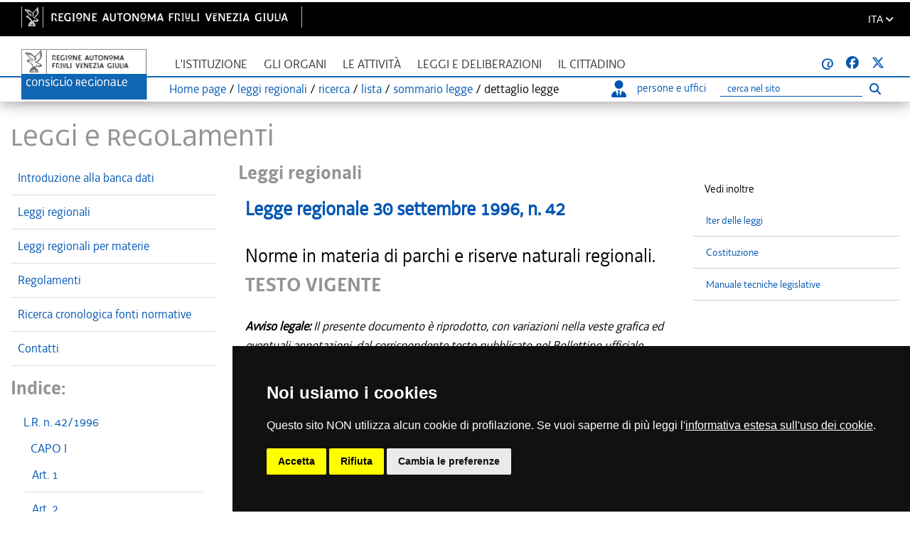

--- FILE ---
content_type: text/html; charset=utf-8
request_url: https://lexview-int.regione.fvg.it/FontiNormative/xml/xmlLex.aspx?anno=1996&legge=42&id=art13&fx=&lista=0
body_size: 25039
content:



<!DOCTYPE html>
<html lang="it">
<head id="Head1"><meta http-equiv="X-UA-Compatible" content="IE=edge" /><meta http-equiv="Cache-Control" content="no-cache" /><meta name="viewport" content="width=device-width, initial-scale=1" />

    <!-- Required meta tags -->
    <meta charset="utf-8" /><meta name="viewport" content="width=device-width, initial-scale=1, shrink-to-fit=no" />

    <!-- Bootstrap CSS -->
    <link rel="stylesheet" href="https://www.consiglio.regione.fvg.it/cms/export/system/modules/consiglio.portale.theme/css/bootstrap.min.css" /><link rel="stylesheet" href="https://www.consiglio.regione.fvg.it/cms/export/system/modules/consiglio.portale.theme/css/bootstrap.css" />

    <!-- FONT per le ICONE -->

    <!-- FONT -->
    <link rel="stylesheet" href="https://www.consiglio.regione.fvg.it/cms/export/system/modules/consiglio.portale.theme/css/font-decima.css" />
    <!-- il mio stile -->
    <link rel="stylesheet" href="https://www.consiglio.regione.fvg.it/cms/export/system/modules/consiglio.portale.theme/css/custom.css" /><link rel="stylesheet" href="https://www.consiglio.regione.fvg.it/cms/system/modules/consiglio.portale.theme/css/style-ASPX.css" /><link type="text/css" rel="stylesheet" href="https://www.consiglio.regione.fvg.it/cms/export/system/modules/consiglio.portale.theme/css/all.min.css" />
    <!-- DataTables -->
    <link rel="stylesheet" href="https://www.consiglio.regione.fvg.it/cms/export/system/modules/consiglio.portale.theme/plugins/datatables-bs4/css/dataTables.bootstrap4.min.css" /><link rel="stylesheet" href="https://www.consiglio.regione.fvg.it/cms/export/system/modules/consiglio.portale.theme/plugins/datatables-responsive/css/responsive.bootstrap4.min.css" /><link rel="apple-touch-icon" sizes="57x57" href="https://www.consiglio.regione.fvg.it/cms/export/shared/favicon/apple-icon-57x57.png" /><link rel="apple-touch-icon" sizes="60x60" href="https://www.consiglio.regione.fvg.it/cms/export/shared/favicon/apple-icon-60x60.png" /><link rel="apple-touch-icon" sizes="72x72" href="https://www.consiglio.regione.fvg.it/cms/export/shared/favicon/apple-icon-72x72.png" /><link rel="apple-touch-icon" sizes="76x76" href="https://www.consiglio.regione.fvg.it/cms/export/shared/favicon/apple-icon-76x76.png" /><link rel="apple-touch-icon" sizes="114x114" href="https://www.consiglio.regione.fvg.it/cms/export/shared/favicon/apple-icon-114x114.png" /><link rel="apple-touch-icon" sizes="120x120" href="https://www.consiglio.regione.fvg.it/cms/export/shared/favicon/apple-icon-120x120.png" /><link rel="apple-touch-icon" sizes="144x144" href="https://www.consiglio.regione.fvg.it/cms/export/shared/favicon/apple-icon-144x144.png" /><link rel="apple-touch-icon" sizes="152x152" href="https://www.consiglio.regione.fvg.it/cms/export/shared/favicon/apple-icon-152x152.png" /><link rel="apple-touch-icon" sizes="180x180" href="https://www.consiglio.regione.fvg.it/cms/export/shared/favicon/apple-icon-180x180.png" /><link rel="icon" type="image/png" sizes="192x192" href="https://www.consiglio.regione.fvg.it/cms/export/shared/favicon/android-icon-192x192.png" /><link rel="icon" type="image/png" sizes="32x32" href="https://www.consiglio.regione.fvg.it/cms/export/shared/favicon/favicon-32x32.png" /><link rel="icon" type="image/png" sizes="96x96" href="https://www.consiglio.regione.fvg.it/cms/export/shared/favicon/favicon-96x96.png" /><link rel="icon" type="image/png" sizes="16x16" href="https://www.consiglio.regione.fvg.it/cms/export/shared/favicon/favicon-16x16.png" /><link rel="manifest" href="https://www.consiglio.regione.fvg.it/cms/export/shared/favicon/manifest.json" /><title>
	Lexview - Dettaglio Legge regionale 30 settembre 1996, n. 42
</title>

    <!-- CALENDARIO datepicker -->

    <link rel="stylesheet" type="text/css" href="../css/font-awesome/fontawesome-free-6.7.2-web/css/all.min.css" /><link rel="stylesheet" href="../App_Themes/nir1.css" type="text/css" />
    <script type="text/javascript">

    </script>



    <!-- CALENDARIO datepicker fine -->

    <!-- INSERIMENTO TAG MONITORAGGIO HEAD -->
    <link href="https://www.consiglio.regione.fvg.it/cms/export/system/modules/consiglio.portale.theme/css/cookie-consent.css" rel="stylesheet" />
    <script type="text/javascript" src="https://www.consiglio.regione.fvg.it/cms/export/system/modules/consiglio.portale.theme/js/cookie-consent-nostyle.js" charset="UTF-8"></script>
    <script type="text/javascript" charset="UTF-8">
        document.addEventListener('DOMContentLoaded', function () {
            cookieconsent.run({ "notice_banner_type": "simple", "consent_type": "express", "palette": "dark", "language": "it", "page_load_consent_levels": ["strictly-necessary"], "notice_banner_reject_button_hide": false, "preferences_center_close_button_hide": false, "page_refresh_confirmation_buttons": true, "website_name": "Consiglio Regionale Friuli Venezia Giulia", "website_privacy_policy_url": "https://www.consiglio.regione.fvg.it/cms/hp/footer/privacy" });
        });
    </script>
    <script type="text/plain" cookie-consent="tracking">
   var pageViewData = new Object();
   
    </script>
    <!--prod-->
    <script type="text/plain" cookie-consent="tracking" src="https://assets.adobedtm.com/fc6aa7b15a0e/f3cb9027e504/launch-4f3e1cf681e7.min.js" async></script>
    <!-- End Cookie Consent -->
    <!-- FINE INSERIMENTO TAG MONITORAGGIO HEAD  -->
<meta name="WT.ti" content="Dettaglio LR 30 settembre 1996, n. 42" /><meta name="WT.cg_n" content="C085 Archivio Leggi Regionali  01.01" /><meta name="WT.cg_s" content="Dettaglio LR 30 settembre 1996 n 42 testo coordinato" /><style type="text/css">
	.MenusxCPH_Menu_sx_MenuRegTV_0 { text-decoration:none; }

</style></head>


<body class="standardX" >


    <nav id="navSkip" class="quick-access-nav" aria-label="salta-al-contenuto">
        <ul>
            <li><a href="#skip-content">Salta al contenuto</a></li>
        </ul>
    </nav>

    <div class="container-fluid" role="banner">
        <div class="row barra-regione" style="">
            <div class="container h-100">
                <div class="row align-items-center h-100">
                    <div class="col-6 mx-auto">
                        <a class="d-none d-lg-block navbar-brand font-weight-semibold blank regione" href="http://www.regione.fvg.it" target="_blank" title="vai al sito della Regione Autonoma Friuli Venezia Giulia [il collegamento apre una nuova finestra]">
                            <img src="https://www.consiglio.regione.fvg.it/cms/export/shared/img/logo-Barra-FVG.png" alt="Logo Regione FVG">
                        </a>
                        <div class="nav-mobile">
                            <div>
                                <a class="d-lg-none blank regione" href="http://www.regione.fvg.it" target="_blank" title="vai al sito della Regione Autonoma Friuli Venezia Giulia [il collegamento apre una nuova finestra]">
                                    <img src="https://www.consiglio.regione.fvg.it/cms/export/shared/img/Logo-Barra-FVG-small.png" alt="Logo Regione FVG">
                                </a>
                            </div>
                        </div>
                    </div>
                    <div class="col-6 text-right">

                        <div class="nav-item dropdown language">
                            <a class="nav-link dropdown-toggle" href="#" aria-expanded="false" data-focusfix="true" id="languageSelector">
                                <span>ITA</span>
                                <em class="fas fa-angle-down icon-lang" aria-hidden="true" aria-label="it"></em>
                            </a>
                            <div class="dropdown-menu custom-lang-right">
                                <div class="row">
                                    <div class="col-12">
                                        <div class="link-list-wrapper">
                                            <ul class="link-list">
                                                <li>
                                                    <a id="linguaITA" class="list-item" href="https://www.consiglio.regione.fvg.it/cms/home/index.jsp?__locale=it"><span>ITA</span></a>
                                                </li>
                                                <li class="d-none">
                                                    <a href="https://www.consiglio.regione.fvg.it/cms/multisito/en/index.jsp?__locale=en" class="list-item"><span>ENG</span></a>
                                                </li>
                                                <li>
                                                    <a href="https://www.consiglio.regione.fvg.it/cms/multisito/fur/index.jsp?__locale=fur" class="list-item"><span>FUR</span></a>
                                                </li>
                                                <li>
                                                    <a href="https://www.consiglio.regione.fvg.it/cms/multisito/sl/index.jsp?__locale=sl" class="list-item"><span>SLO</span></a>
                                                </li>
                                                <li>
                                                    <a href="https://www.consiglio.regione.fvg.it/cms/multisito/de/index.jsp?__locale=de" class="list-item"><span>DE</span></a>
                                                </li>
                                            </ul>
                                        </div>
                                    </div>
                                </div>
                            </div>
                        </div>

                    </div>

                </div>
            </div>
        </div>
    </div>

    <div id="navbar">
        <nav class="navbar navbar-expand-lg navbar-light">
            <div class="container">

                <div class="content-nav">
                    <div class="logo d-none d-lg-block">
                        <a class="navbar-brand" href="https://www.consiglio.regione.fvg.it/cms/home/">
                            <img src="https://www.consiglio.regione.fvg.it/cms/export/shared/img/logo.png" alt="Consiglio Regionale Friuli Venezia Giulia"></a>
                    </div>

                    <div class="logoSmall d-block d-lg-none">
                        <a class="navbar-brand" href="https://www.consiglio.regione.fvg.it/cms/home/">
                            <img src="https://www.consiglio.regione.fvg.it/cms/export/shared/img/logoSmall.png" alt="Consiglio Regionale Friuli Venezia Giulia"></a>
                    </div>
                    <button class="navbar-toggler collapsed" type="button" data-toggle="collapse" data-target="#navbarSupportedContent1" aria-controls="navbarSupportedContent1" aria-expanded="false" aria-label="Toggle navigation">
                        <span class="iconaMenu"></span>
                    </button>



                    <div class="navMenu">
                        <div class="collapse navbar-collapse" id="navbarSupportedContent1">
                            <ul class="navbar-nav mr-auto">
                                <li class="nav-item dropdown">
                                    <a class="nav-link dropdown-toggle" href="#" id="menuIstituzione" title="L'istituzione" data-toggle="dropdown" aria-haspopup="true" aria-expanded="false">L'istituzione
                                    </a>
                                    <div class="dropdown-menu" aria-labelledby="menuIstituzione">
                                        <ul class="list-unstyled">
                                            <li><a class="dropdown-item" href="https://www.consiglio.regione.fvg.it/cms/istituzione/consiglio-regionale/">Il Consiglio Regionale</a></li>
                                            <li><a class="dropdown-item" href="https://www.consiglio.regione.fvg.it/cms/istituzione/consiglieri">Consiglieri</a></li>
                                            <li><a class="dropdown-item" href="https://www.consiglio.regione.fvg.it/cms/istituzione/statuto.html">Statuto e norme di attuazione</a></li>
                                            <li><a class="dropdown-item" href="https://www.consiglio.regione.fvg.it/cms/istituzione/regolamento-interno/">Regolamento interno</a></li>
                                            <li><a class="dropdown-item" href="https://www.consiglio.regione.fvg.it/cms/istituzione/organizzazione-risorse/">Organizzazione e risorse</a></li>
                                            <li><a class="dropdown-item" href="https://www.consiglio.regione.fvg.it/cms/istituzione/uffici.html">Uffici</a></li>
                                            <li><a class="dropdown-item" href="https://www.consiglio.regione.fvg.it/cms/istituzione/sede/">Sede</a></li>
                                            <li><a class="dropdown-item" href="https://www.consiglio.regione.fvg.it/cms/istituzione/associazione-consiglieri/">Associazione Consiglieri</a></li>
                                        </ul>
                                    </div>
                                </li>
                                <li class="nav-item dropdown">
                                    <a class="nav-link dropdown-toggle" href="#" id="menuOrgani" data-toggle="dropdown" aria-haspopup="true" aria-expanded="false">Gli organi
                                    </a>
                                    <div class="dropdown-menu" aria-labelledby="menuOrgani">
                                        <ul class="list-unstyled">
                                            <li><a class="dropdown-item" href="https://www.consiglio.regione.fvg.it/cms/organi/presidente.html">Il Presidente del Consiglio Regionale</a></li>
                                            <li><a class="dropdown-item" href="https://www.consiglio.regione.fvg.it/cms/organi/ufficio.html">Ufficio di Presidenza</a></li>
                                            <li><a class="dropdown-item" href="https://www.consiglio.regione.fvg.it/cms/organi/gruppi.html">Gruppi consiliari</a></li>
                                            <li><a class="dropdown-item" href="https://www.consiglio.regione.fvg.it/cms/organi/conferenza.html">Conferenza dei Presidenti dei Gruppi
												Consiliari</a></li>
                                            <li><a class="dropdown-item" href="https://www.consiglio.regione.fvg.it/cms/organi/giunte.html">Giunte</a></li>
                                            <li><a class="dropdown-item" href="https://www.consiglio.regione.fvg.it/cms/organi/Commissioni.html">Commissioni</a></li>
                                            <li><a class="dropdown-item" href="https://www.consiglio.regione.fvg.it/cms/organi/comitato.html">Comitato per la legislazione, il controllo e la
												valutazione</a></li>
                                            <li><a class="dropdown-item" href="https://www.consiglio.regione.fvg.it/cms/organi/presidenti.html">Conferenza dei Presidenti delle commissioni e del
												comitato</a></li>
                                        </ul>
                                    </div>
                                </li>
                                <li class="nav-item dropdown">
                                    <a class="nav-link dropdown-toggle" href="#" id="menuAttivita" data-toggle="dropdown" aria-haspopup="true" aria-expanded="false">Le attività
                                    </a>
                                    <div class="dropdown-menu" aria-labelledby="menuAttivita">
                                        <ul class="list-unstyled">
                                            <li><a class="dropdown-item" href="https://www.consiglio.regione.fvg.it/cms/attivita/ODG-calendari.html">Convocazioni e calendari d'aula</a></li>
                                            <li><a class="dropdown-item" href="https://www.consiglio.regione.fvg.it/cms/attivita/Verbali-resoconti.html">Esiti, resoconti e verbali</a></li>
                                            <li><a class="dropdown-item" href="https://www.consiglio.regione.fvg.it/cms/attivita/petizioni.html">Petizioni</a></li>
                                            <li><a class="dropdown-item" href="https://www.consiglio.regione.fvg.it/cms/attivita/atti-di-indirizzo.html">Atti di indirizzo</a></li>
                                            <li><a class="dropdown-item" href="https://www.consiglio.regione.fvg.it/cms/attivita/Interpellanze.html">Interpellanze e interrogazioni</a></li>
                                            <li><a class="dropdown-item" href="https://www.consiglio.regione.fvg.it/cms/attivita/valutazione/">Controllo e valutazione delle politiche
												pubbliche</a></li>
                                            <li><a class="dropdown-item" href="https://www.consiglio.regione.fvg.it/cms/pagine/1/processi-normativi-ue/">Affari europei e internazionali</a></li>
                                            <li><a class="dropdown-item" href="https://www.consiglio.regione.fvg.it/cms/attivita/Proposte-referendum.html">Proposte di referendum abrogativo di legge
												statale</a></li>
                                            <li><a class="dropdown-item" href="https://www.consiglio.regione.fvg.it/cms/attivita/procedure.html">Procedure di indirizzo e controllo sull'attività
												internazionale della Regione</a></li>
                                            <li><a class="dropdown-item" href="https://www.consiglio.regione.fvg.it/cms/attivita/nomine.html">Nomine del Consiglio e della Giunta Regionale</a></li>
                                            <li><a class="dropdown-item" href="https://www.consiglio.regione.fvg.it/cms/attivita/proposte/">Proposte di modifica del Regolamento Interno</a></li>
                                        </ul>
                                    </div>
                                </li>
                                <li class="nav-item dropdown">
                                    <a class="nav-link dropdown-toggle" href="#" id="menuLeggi" data-toggle="dropdown" aria-haspopup="true" aria-expanded="false">Leggi e deliberazioni</a>
                                    <div class="dropdown-menu" aria-labelledby="menuLeggi">
                                        <ul class="list-unstyled">
                                            <li><a class="dropdown-item" href="https://www.consiglio.regione.fvg.it/cms/leggi/leggi-regionali.html">Leggi e regolamenti</a></li>
                                            <li><a class="dropdown-item" href="https://www.consiglio.regione.fvg.it/cms/leggi/iter.html">Iter leggi</a></li>
                                            <li><a class="dropdown-item" href="https://www.consiglio.regione.fvg.it/cms/leggi/deliberazioni/index.html">Deliberazioni dell'Assemblea</a></li>
                                            <li><a class="dropdown-item" href="https://www.consiglio.regione.fvg.it/cms/leggi/deliberazioni-ufficio-presidenza.html">Deliberazioni dell'Ufficio di Presidenza</a></li>
                                        </ul>
                                    </div>
                                </li>
                                <li class="nav-item dropdown menuCittadino">
                                    <a class="nav-link dropdown-toggle" href="#" id="menuCittadino" data-toggle="dropdown" aria-haspopup="true" aria-expanded="false">Il cittadino
                                    </a>
                                    <div class="dropdown-menu" aria-labelledby="menuCittadino">
                                        <div class="row">
                                            <div class="col-12 col-md-7">
                                                <div class="titolo">Il Consiglio per i cittadini</div>
                                                <div class="introCittadino">
                                                    Le autorità regionali di tutela e garanzia, 
													la biblioteca consiliare, risorse documentali e informative, focus tematici, iniziative, eventi, pubblicazioni e dossier del Consiglio regionale.
                                                </div>

                                                <div class="dropdown-item">
                                                    <a href="https://www.consiglio.regione.fvg.it/cms/pagine/contributo-promozione-territorio/" class="menuCittadinoButton">Contributo promozione e valorizzazione territorio</a>
                                                </div>

                                                <div class="dropdown-item"><a href="https://www.consiglio.regione.fvg.it/cms/pagine/contributi-patrocini/" class="menuCittadinoButton">Patrocini</a></div>

                                                <div class="dropdown-item">
                                                    <button type="button" data-toggle="collapse" data-target="#scuola" class="menuCittadinoButton" aria-controls="scuola" aria-expanded="false">SCUOLA E UNIVERSITÀ</button>
                                                </div>
                                                <div id="scuola" class="collapse" aria-hidden="true">
                                                    <ul class="list-unstyled">
                                                        <li>
                                                            <a class="dropdown-item" href="https://www.consiglio.regione.fvg.it/cms/pagine/2/la-scuola/">Il Consiglio regionale e la scuola 
                                                            </a>
                                                        </li>
                                                        <li>
                                                            <a class="dropdown-item" href="https://www.consiglio.regione.fvg.it/cms/pagine/2/la-scuola/visite.html">Visite scolastiche 
                                                            </a>
                                                        </li>
                                                        <li>
                                                            <a class="dropdown-item" href="https://www.consiglio.regione.fvg.it/cms/pagine/2/la-scuola/Studenti-in-Aula.html">Studenti in Aula 
                                                            </a>
                                                        </li>
                                                        <li>
                                                            <a class="dropdown-item" href="https://www.consiglio.regione.fvg.it/cms/pagine/2/la-scuola/tirocini.html">Tirocini curricolari universitari 
                                                            </a>
                                                        </li>
                                                    </ul>
                                                </div>

                                                <div class="dropdown-item"><a href="https://www.consiglio.regione.fvg.it/cms/pagine/comunita-linguistiche-regionali/" class="menuCittadinoButton">Comunità linguistiche regionali</a></div>


                                                <div class="dropdown-item">
                                                    <button type="button" data-toggle="collapse" data-target="#arte" class="menuCittadinoButton" aria-controls="arte" aria-expanded="false">Arte, cultura</button>
                                                </div>
                                                <div id="arte" class="collapse" aria-hidden="true">
                                                    <ul class="list-unstyled">
                                                        <li><a class="dropdown-item" href="https://www.consiglio.regione.fvg.it/cms/pagine/2/arte-e-cultura/">L'arte e la cultura</a></li>

                                                        <li><a class="dropdown-item blank" href="http://www.ipac.regione.fvg.it/aspx/ViewProspIntermedia.aspx?tsk=MCF&amp;idScheda=158&amp;idAmb=120&amp;idsttem=5&amp;tp=vMap&amp;idMenu=858" title=" [il collegamento apre una nuova finestra]">Archivio fotografico
                                                        </a></li>
                                                    </ul>
                                                </div>
                                                <div class="dropdown-item">
                                                    <button type="button" data-toggle="collapse" data-target="#Cittadinanza" class="menuCittadinoButton" aria-controls="Cittadinanza" aria-expanded="false">Cittadinanza attiva</button>
                                                </div>
                                                <div id="Cittadinanza" class="collapse" aria-hidden="true">
                                                    <ul class="list-unstyled">
                                                        <li><a class="dropdown-item" href="https://www.consiglio.regione.fvg.it/cms/pagine/3/petizione/">Petizione</a></li>
                                                        <li><a class="dropdown-item" href="https://www.consiglio.regione.fvg.it/cms/pagine/3/referendum/">Referendum</a></li>
                                                        <li><a class="dropdown-item" href="https://www.consiglio.regione.fvg.it/cms/pagine/3/iniziativa-legge-popolare/">Iniziativa di legge popolare</a></li>
                                                    </ul>
                                                </div>
                                                <div class="dropdown-item">
                                                    <button type="button" data-toggle="collapse" data-target="#Risorse" class="menuCittadinoButton" aria-controls="Risorse" aria-expanded="false">Risorse</button>
                                                </div>
                                                <div id="Risorse" class="collapse" aria-hidden="true">
                                                    <ul class="list-unstyled">
                                                        <li><a class="dropdown-item" href="https://www.consiglio.regione.fvg.it/cms/pagine/4/pubblicazioni/">Pubblicazioni</a></li>
                                                        <li><a id="LinkButton21" class="dropdown-item" href="https://www.consiglio.regione.fvg.it/cms/hp/Ricerca-avanzata/Dossier">Dossier del Servizio giuridico-legislativo</a></li>
                                                        <li><a class="dropdown-item" href="https://www.consiglio.regione.fvg.it/cms/pagine/4/Rapporto-sulla-legislazione-regionale-e-sulle-altre-attivita-consiliari.html">Rapporto sulla legislazione regionale e sulle altre attività consiliari</a></li>
                                                        <li><a class="dropdown-item" href="https://www.consiglio.regione.fvg.it/cms/pagine/4/Pianificazione-strategica-2018-2020/">Pianificazione strategica</a></li>
                                                        <li><a class="dropdown-item" href="https://www.consiglio.regione.fvg.it/cms/pagine/2/sala-tessitori/">Sala multimediale Tessitori</a></li>
                                                        <li><a class="dropdown-item" href="https://www.consiglio.regione.fvg.it/cms/pagine/2/costituzione-statuto/">Costituzione e Statuto</a></li>
                                                        <li><a class="dropdown-item" href="https://www.consiglio.regione.fvg.it/cms/pagine/4/Rendicontosociale.html">Rendiconto sociale</a></li>
                                                    </ul>
                                                </div>
                                            </div>


                                            <div class="col-12 col-md-5">
                                                <ul class="bannerList">
                                                    <li>
                                                        <a href="http://www.corecomfvg.it/" class="blank" title=" [il collegamento apre una nuova finestra]">
                                                            <div class="banner corecom">
                                                                &nbsp;
                                                            </div>
                                                            <div class="testobanner">Comitato regionale per le comunicazioni</div>
                                                        </a>
                                                    </li>
                                                    <li>
                                                        <a href="https://crpo.regione.fvg.it/" class="blank" title=" [il collegamento apre una nuova finestra]">
                                                            <div class="banner donna">
                                                                &nbsp;
                                                            </div>
                                                            <div class="testobanner">Commissione regionale per le pari opportunità</div>
                                                        </a>
                                                    </li>
                                                    <li>
                                                        <a href="https://garante-diritti.regione.fvg.it/" class="blank" title=" [il collegamento apre una nuova finestra]">
                                                            <div class="banner garante">
                                                                &nbsp;
                                                            </div>
                                                            <div class="testobanner">Garante regionale dei diritti della persona</div>
                                                        </a>
                                                    </li>
                                                    <li>
                                                        <a href="https://osservatorioantimafia.regione.fvg.it">
                                                            <div class="banner osservatorio">
                                                                &nbsp;
                                                            </div>
                                                            <div class="testobanner">Osservatorio regionale antimafia</div>
                                                        </a>
                                                    </li>
                                                    <li>
                                                        <a href="https://www.consiglio.regione.fvg.it/cms/pagine/Difensore/">
                                                            <div class="banner difensore">
                                                                &nbsp;
                                                            </div>
                                                            <div class="testobanner">Difensore civico regionale</div>
                                                        </a>
                                                    </li>
                                                    <li>
                                                        <a href="https://www.consiglio.regione.fvg.it/cms/pagine/paladin/" class="blank" title=" [il collegamento apre una nuova finestra]">
                                                            <div class="banner biblioteca">
                                                                &nbsp;
                                                            </div>
                                                            <div class="testobanner">Biblioteca Livio Paladin</div>
                                                        </a>
                                                    </li>
                                                </ul>
                                            </div>
                                        </div>
                                    </div>
                                </li>

                            </ul>
                            <div class="uffici sr-only">
                                <ul>
                                    <li>
                                        <a href="https://www.consiglio.regione.fvg.it/pagineinterne//Portale/HomePersoneUffici.aspx" title="Cerca persone o uffici">
                                            <em class="fas fa-user-tie iconaPersona"></em>persone e uffici </a>
                                    </li>
                                    <li class="cerca">
                                        <form role="search" id="navSearchFormTop" action="https://www.consiglio.regione.fvg.it/cms/home/ricerca/" method="post" aria-labelledby="Ricerca">
                                            <div class="input-group cercahp">
                                                <label id="searchLabel" for="searchTop" class="sr-only">Cerca nel sito</label>
                                                <input type="text" class="form-control" autocomplete="off" placeholder="Ricerca" id="searchTop" name="q">
                                                <span class="input-group-btn">
                                                    <button class="btn btn-default" type="submit" aria-label="Esegui ricerca">
                                                        <em class="fas fa-search "></em>
                                                        <span class="sr-only">Esegui ricerca</span>
                                                    </button>
                                                </span>
                                            </div>
                                        </form>
                                        <script>
                                            document.getElementById('navSearchFormTop')?.addEventListener('submit', function () {
                                                const s = document.getElementById('searchStatusTop');
                                                if (s) s.textContent = 'Ricerca inviata. Attendere il risultato.';
                                            });
                                        </script>

                                        <!-- Live region per la conferma -->
                                        <div id="searchStatusTop" role="status" aria-live="polite" class="sr-only"></div>
                                    </li>
                                </ul>
                            </div>
                            <div class="icone">
                                <ul>
                                    <li class="seguici">seguici su:</li>
                                    <li><a href="https://www.consiglio.regione.fvg.it/pagineinterne/Portale/Avvisami/iscrizione.aspx"><strong>@</strong></a></li>
                                    <li><a href="https://www.facebook.com/consiglio.friuliveneziagiulia" class="blank" title="facebook [il collegamento apre una nuova finestra]"><em class="fab fa-facebook">
                                        <!-- // -->
                                    </em></a></li>
                                    <li><a href="https://twitter.com/CRFVG" class="blank" title="X [il collegamento apre una nuova finestra]"><em class="fab fa-twitter">
                                        <!-- // -->
                                    </em></a></li>
                                </ul>
                            </div>
                        </div>



                        <div class="content-briciole">
                            <div class="briciole">
                                    <span id="SiteMapPath3"><a href="#SiteMapPath3_SkipLink"><img alt="Skip Navigation Links" src="/FontiNormative/WebResource.axd?d=XIy3wDL_Ob-7lb9BKyelgDvYH_REzZ2Tp_aamycLJsN-GCgb4XVbA22Gcj4w9NftBgfvOkTUy5kGlVzVEKgSStEzkdFPI8hv2FwdTCwWuc81&amp;t=637901923934289498" width="0" height="0" style="border-width:0px;" /></a><span><a title="Torna alla home page" href="https://www.consiglio.regione.fvg.it/">Home page</a></span><span> / </span><span><a href="/FontiNormative/xml/index.aspx">leggi regionali</a></span><span> / </span><span><a title="ricerca" href="/FontiNormative/xml/ricerca.aspx">ricerca</a></span><span> / </span><span><a title="lista" href="/FontiNormative/xml/lista.aspx">lista</a></span><span> / </span><span><a title="sommario legge" href="/FontiNormative/xml/IndiceLex.aspx?anno=1996&amp;legge=42&amp;lista=0">sommario legge</a></span><span> / </span><span style="font-weight:normal;">dettaglio legge</span><a id="SiteMapPath3_SkipLink"></a></span>
                            </div>

                            <!-- DESKTOP RICERCA -->
                            <div class="ufficiDesk d-lg-block d-none">
                                <ul>
                                    <li><a href="https://www.consiglio.regione.fvg.it/cms/redir.jsp?idx=38">
                                        <em class="fas fa-user-tie iconaPersona"></em>persone e uffici </a>

                                    </li>
                                    <li>
                                        <div class="d-flex justify-content-center h-100">
                                            <form role="search" id="navSearchFormMobiTop" action="https://www.consiglio.regione.fvg.it/cms/home/ricerca/" method="post" aria-label="Ricerca">
                                                <div class="searchbar">
                                                    <label id="searchLabelMobiTop" for="searchTopMob" class="sr-only">Ricerca</label>
                                                    <input class="search_input" type="text" id="searchTopMob" autocomplete="off" placeholder="cerca nel sito" aria-label="Ricerca">
                                                    <button class="btn btn-lnk search_icon" type="submit" aria-label="Esegui ricerca">
                                                        <em class="fas fa-search" aria-hidden="true"></em>
                                                        <span class="sr-only">Esegui ricerca</span>
                                                    </button>
                                                </div>
                                            </form>
                                            <script>
                                                document.getElementById('navSearchFormMobiTop')?.addEventListener('submit', function (e) {
                                                    // l'utente sta inviando la form — mostriamo messaggio nella live region
                                                    var s = document.getElementById('searchStatusMobiTop');
                                                    if (s) {
                                                        s.textContent = 'Ricerca inviata. Attendere il risultato.';
                                                        // opzionale: rimuovi il testo dopo qualche secondo per evitare che screen reader lo rileggano di continuo
                                                        setTimeout(function () { s.textContent = ''; }, 5000);
                                                    }
                                                });
                                            </script>


                                            <!-- Live region per la conferma -->
                                            <div id="searchStatusMobiTop" role="status" aria-live="polite" class="sr-only"></div>
                                        </div>

                                    </li>
                                </ul>
                            </div>
                        </div>
                    </div>

                </div>
            </div>
        </nav>
    </div>
    <!-- Inizio pagina-->
    <main role="main">
        <form method="post" action="./xmlLex.aspx?anno=1996&amp;legge=42&amp;id=art13&amp;fx=&amp;lista=0" onsubmit="javascript:return WebForm_OnSubmit();" id="myform" class="form-horizontal">
<div class="aspNetHidden">
<input type="hidden" name="__EVENTTARGET" id="__EVENTTARGET" value="" />
<input type="hidden" name="__EVENTARGUMENT" id="__EVENTARGUMENT" value="" />
<input type="hidden" name="__LASTFOCUS" id="__LASTFOCUS" value="" />
<input type="hidden" name="__VIEWSTATE" id="__VIEWSTATE" value="/[base64]/[base64]/[base64]/[base64]/[base64]/[base64]/[base64]/[base64]/[base64]/[base64]/[base64]/[base64]/[base64]/[base64]/[base64]/[base64]/[base64]/[base64]/[base64]/[base64]/[base64]/[base64]/[base64]/[base64]/[base64]/[base64]/YW5ubz0xOTk2JmxlZ2dlPTQyJmlkPWFydDUyJmZ4PSZsaXN0YT0wZBQrAAIWCh8EBQdDQVBPIElWHwUFIC8qW3Bvc2l0aW9uKCk9MV0vKltwb3NpdGlvbigpPTVdHwZnHwcFHElTVElUVVpJT05FIERFR0xJIEVOVEkgUEFSQ08fCQU4fi94bWwveG1sTGV4LmFzcHg/[base64]/[base64]/[base64]/[base64]/[base64]/[base64]/[base64]/[base64]/[base64]/[base64]/[base64]/[base64]/[base64]/[base64]/[base64]/[base64]/[base64]/[base64]/////w9kBR1jdGwwMCRQYWdlQm9keSRsdk11bHRpdmlnZW56YQ8UKwAOZGRkZGRkZBQrAAJkZAICZGRkZgL/////D2TybrPf/HtR5UO+xFAcUe9xupEkUwAzun+80yDxHt3vfg==" />
</div>

<script type="text/javascript">
//<![CDATA[
var theForm = document.forms['myform'];
if (!theForm) {
    theForm = document.myform;
}
function __doPostBack(eventTarget, eventArgument) {
    if (!theForm.onsubmit || (theForm.onsubmit() != false)) {
        theForm.__EVENTTARGET.value = eventTarget;
        theForm.__EVENTARGUMENT.value = eventArgument;
        theForm.submit();
    }
}
//]]>
</script>


<script src="/FontiNormative/WebResource.axd?d=IJ2QGYimJOwSW-GoWVzB-Ebf9HtG8K80oBKVHACIX_xvZmKXm6NI63PHWfRWnTMfYqUX_zTM2w2vuGoh6TN4Dc9PdVMxmy7M6AuZX4YXFPw1&amp;t=637901923934289498" type="text/javascript"></script>


<script src="/FontiNormative/JavaScript/AdapterUtils.js" type="text/javascript"></script>
<script src="/FontiNormative/JavaScript/TreeViewAdapter.js" type="text/javascript"></script>
<script src="/FontiNormative/ScriptResource.axd?d=IzCTUawMXWg_hKHQdjRFHAtiS33X0vadUZfhkLMccLQ0-D4c5sfj7KcCvtF1bm7jNs9o17he_h-jFluKTaSmib_sKxsvp32KmywM2n-iSAUeUqGv5JHwz65A0E3lSfA_lOmclOmOEd9eOkq1_CJAeFV01e3gGceVVwLuWbROZQHc_G9_wt1n_p0VntZ4MgIo0&amp;t=ffffffffe6d5a9ac" type="text/javascript"></script>
<script type="text/javascript">
//<![CDATA[
if (typeof(Sys) === 'undefined') throw new Error('ASP.NET Ajax client-side framework failed to load.');
//]]>
</script>

<script src="/FontiNormative/ScriptResource.axd?d=HR1FpOokJ4zj8J3yMDouu-eGC3GV9EX7kQDu0rVkpdGsHkwrHtBQPiZe-Sl9hJUckSCAnqmjkQZEQ98sgwckVgB1F1SbagHUZiwsvRkDXA8Bk4pYFUIHNHVknjSCQQbyl8-nSkOlglVUVKRRLf5ts5CgRKJW5f4LDcmS87NhvsiyY_xlMvU-dOb6bHdcc9dP0&amp;t=ffffffffe6d5a9ac" type="text/javascript"></script>
<script type="text/javascript">
//<![CDATA[
function WebForm_OnSubmit() {
document.getElementById('ctl35').value = GetViewState__AspNetTreeView('MenusxCPH_Menu_sx_MenuRegTV_UL');
return true;
}
//]]>
</script>

<div class="aspNetHidden">

	<input type="hidden" name="__VIEWSTATEGENERATOR" id="__VIEWSTATEGENERATOR" value="E0D3D00A" />
	<input type="hidden" name="__SCROLLPOSITIONX" id="__SCROLLPOSITIONX" value="0" />
	<input type="hidden" name="__SCROLLPOSITIONY" id="__SCROLLPOSITIONY" value="0" />
	<input type="hidden" name="__EVENTVALIDATION" id="__EVENTVALIDATION" value="/[base64]/7haZECIO1m1VMh69SqTpMdCYf41nmAHDoMSkHOOJoBeS0Rf4V1gc3jKx9BQmYFTnvhVQFbhwdt1oydz5it0=" />
</div>
            <script type="text/javascript">
//<![CDATA[
Sys.WebForms.PageRequestManager._initialize('ctl00$scriptmanager1', 'myform', [], [], [], 90, 'ctl00');
//]]>
</script>

            <button type="submit" class="d-none" aria-hidden="true" tabindex="-1">Invia</button>
            <div class="container">
                <div class="row">
                    <div class="col-sm">
                        <a id="skip-content"></a>
                        <h1>LEGGI E REGOLAMENTI</h1>
                    </div>
                </div>
                <div class="row">

                    <div class="col-md-3 menusx">

                        
    
<div class="list-group">

    <a href="#menuSx" id="menuSxLink" aria-expanded="false" data-toggle="collapse" class="visible-xs visible-sm hidden-print collapsed" aria-controls="menuSx">naviga nell'argomento<span class="fa fa-caret-down"></span></a>
    

<div id="menuSx" class="collapse">

    <ul>
        <li>
            <a id="MenusxCPH_Menu_sx_link_pre" title="Introduzione alla banca dati" href="Presentazione.aspx">Introduzione alla banca dati</a>
        </li>
        <li>
            <a id="MenusxCPH_Menu_sx_link_leggi" title="Leggi regionali" class="active" href="Index.aspx">Leggi regionali</a>
        </li>
        <li id="MenusxCPH_Menu_sx_Li2">
            <a id="MenusxCPH_Menu_sx_link_materie" title="Ricerca per materie" href="Materia.aspx">Leggi regionali per materie</a>
        </li>
        <li>
            <a id="MenusxCPH_Menu_sx_link_regolamenti" title="Regolamenti" href="../FontiNormative.aspx?TPF=Reg">Regolamenti</a>
        </li>
        <li>
            <a id="MenusxCPH_Menu_sx_link_cronologia" title="Indice cronologico" href="IndiceCrono.aspx">Ricerca cronologica fonti normative</a>
        </li>
        <li>
            <a id="MenusxCPH_Menu_sx_link_contatti" title="Contatti" href="https://www.consiglio.regione.fvg.it/pagineinterne/Portale/Istituzioni/UfficioDettaglio.aspx?nodoId=519002">Contatti</a>
        </li>
    </ul>
</div>

</div>


<div id="intmenu1">
    <div class="titolo_new">
        <h3>Indice:</h3>
    </div>
    
<div class="IndexLexTreeView" id="MenusxCPH_Menu_sx_MenuRegTV">
	<div class="AspNet-TreeView">
			<ul id="MenusxCPH_Menu_sx_MenuRegTV_UL">
				<li class="AspNet-TreeView-Root">
					<span class="AspNet-TreeView-Collapse" onclick="ExpandCollapse__AspNetTreeView(this)">&nbsp;</span>
					<a href="xmlLex.aspx?anno=1996&amp;legge=42&amp;fx=&amp;lista=0" title=" Visualizza documento intero">
						 L.R. n. 42/1996</a>
					<ul>
						<li class="AspNet-TreeView-Parent">
							<span class="AspNet-TreeView-Expand" onclick="ExpandCollapse__AspNetTreeView(this)">&nbsp;</span>
							<a href="xmlLex.aspx?anno=1996&amp;legge=42&amp;id=cap1&amp;fx=&amp;lista=0" title="DISPOSIZIONI GENERALI">
								CAPO I</a>
							<ul class="AspNet-TreeView-Hide">
								<li class="AspNet-TreeView-Leaf">
									<a href="xmlLex.aspx?anno=1996&amp;legge=42&amp;id=art1&amp;fx=&amp;lista=0" title="(Finalit&#224;)">
										Art. 1</a>
								</li>
								<li class="AspNet-TreeView-Leaf">
									<a href="xmlLex.aspx?anno=1996&amp;legge=42&amp;id=art2&amp;fx=&amp;lista=0" title="(Definizioni)">
										Art. 2</a>
								</li>
								<li class="AspNet-TreeView-Leaf">
									<a href="xmlLex.aspx?anno=1996&amp;legge=42&amp;id=art3&amp;fx=&amp;lista=0" title="(Parchi e riserve naturali regionali)">
										Art. 3</a>
								</li>
								<li class="AspNet-TreeView-Leaf">
									<a href="xmlLex.aspx?anno=1996&amp;legge=42&amp;id=art4&amp;fx=&amp;lista=0" title="(Biotopi naturali)">
										Art. 4</a>
								</li>
								<li class="AspNet-TreeView-Leaf">
									<a href="xmlLex.aspx?anno=1996&amp;legge=42&amp;id=art5&amp;fx=&amp;lista=0" title="(Aree di rilevante interesse ambientale)">
										Art. 5</a>
								</li>
								<li class="AspNet-TreeView-Leaf">
									<a href="xmlLex.aspx?anno=1996&amp;legge=42&amp;id=art6&amp;fx=&amp;lista=0" title="(Parchi comunali e intercomunali)">
										Art. 6</a>
								</li>
								<li class="AspNet-TreeView-Leaf">
									<a href="xmlLex.aspx?anno=1996&amp;legge=42&amp;id=art7&amp;fx=&amp;lista=0" title="(Competenze regionali)">
										Art. 7</a>
								</li>
								<li class="AspNet-TreeView-Leaf">
									<a href="xmlLex.aspx?anno=1996&amp;legge=42&amp;id=art8&amp;fx=&amp;lista=0" title="(Comitato tecnico-scientifico per le aree protette)">
										Art. 8</a>
								</li>
							</ul>
						</li>
						<li class="AspNet-TreeView-Parent">
							<span class="AspNet-TreeView-Expand" onclick="ExpandCollapse__AspNetTreeView(this)">&nbsp;</span>
							<a href="xmlLex.aspx?anno=1996&amp;legge=42&amp;id=cap2&amp;fx=&amp;lista=0" title="DISPOSIZIONI IN MATERIA DI PARCHI E RISERVE">
								CAPO II</a>
							<ul class="AspNet-TreeView-Hide">
								<li class="AspNet-TreeView-Parent">
									<span class="AspNet-TreeView-Expand" onclick="ExpandCollapse__AspNetTreeView(this)">&nbsp;</span>
									<a href="xmlLex.aspx?anno=1996&amp;legge=42&amp;id=cap2-sez1&amp;fx=&amp;lista=0" title="Istituzione">
										SEZIONE I</a>
									<ul class="AspNet-TreeView-Hide">
										<li class="AspNet-TreeView-Leaf">
											<a href="xmlLex.aspx?anno=1996&amp;legge=42&amp;id=art9&amp;fx=&amp;lista=0" title="(Legge istitutiva)">
												Art. 9</a>
										</li>
									</ul>
								</li>
								<li class="AspNet-TreeView-Parent">
									<span class="AspNet-TreeView-Expand" onclick="ExpandCollapse__AspNetTreeView(this)">&nbsp;</span>
									<a href="xmlLex.aspx?anno=1996&amp;legge=42&amp;id=cap2-sez2&amp;fx=&amp;lista=0" title="Strumenti di attuazione">
										SEZIONE II</a>
									<ul class="AspNet-TreeView-Hide">
										<li class="AspNet-TreeView-Leaf">
											<a href="xmlLex.aspx?anno=1996&amp;legge=42&amp;id=art10&amp;fx=&amp;lista=0" title="(Accordo di programma)">
												Art. 10</a>
										</li>
										<li class="AspNet-TreeView-Leaf">
											<a href="xmlLex.aspx?anno=1996&amp;legge=42&amp;id=art11&amp;fx=&amp;lista=0" title="(Piano di conservazione e sviluppo)">
												Art. 11</a>
										</li>
										<li class="AspNet-TreeView-Leaf">
											<a href="xmlLex.aspx?anno=1996&amp;legge=42&amp;id=art12&amp;fx=&amp;lista=0" title="(Contenuti del PCS)">
												Art. 12</a>
										</li>
										<li class="AspNet-TreeView-Leaf">
											<a href="/FontiNormative/xml/xmlLex.aspx?anno=1996&amp;legge=42&amp;id=art13&amp;fx=&amp;lista=0#art13" title="(Elementi del PCS)">
												Art. 13</a>
										</li>
										<li class="AspNet-TreeView-Leaf">
											<a href="xmlLex.aspx?anno=1996&amp;legge=42&amp;id=art14&amp;fx=&amp;lista=0" title="(Effetti del PCS)">
												Art. 14</a>
										</li>
										<li class="AspNet-TreeView-Leaf">
											<a href="xmlLex.aspx?anno=1996&amp;legge=42&amp;id=art15&amp;fx=&amp;lista=0" title="(Criteri di redazione dei PCS)">
												Art. 15</a>
										</li>
										<li class="AspNet-TreeView-Leaf">
											<a href="xmlLex.aspx?anno=1996&amp;legge=42&amp;id=art16&amp;fx=&amp;lista=0" title="(Attivit&#224; agricole e silvo-pastorali)">
												Art. 16</a>
										</li>
										<li class="AspNet-TreeView-Leaf">
											<a href="xmlLex.aspx?anno=1996&amp;legge=42&amp;id=art17&amp;fx=&amp;lista=0" title="(Procedure di formazione del PCS)">
												Art. 17</a>
										</li>
										<li class="AspNet-TreeView-Leaf">
											<a href="xmlLex.aspx?anno=1996&amp;legge=42&amp;id=art18&amp;fx=&amp;lista=0" title="(Regolamento)">
												Art. 18</a>
										</li>
									</ul>
								</li>
								<li class="AspNet-TreeView-Parent">
									<span class="AspNet-TreeView-Expand" onclick="ExpandCollapse__AspNetTreeView(this)">&nbsp;</span>
									<a href="xmlLex.aspx?anno=1996&amp;legge=42&amp;id=cap2-sez3&amp;fx=&amp;lista=0" title="Gestione del parco">
										SEZIONE III</a>
									<ul class="AspNet-TreeView-Hide">
										<li class="AspNet-TreeView-Leaf">
											<a href="xmlLex.aspx?anno=1996&amp;legge=42&amp;id=art19&amp;fx=&amp;lista=0" title="(Ente gestore del parco)">
												Art. 19</a>
										</li>
										<li class="AspNet-TreeView-Leaf">
											<a href="xmlLex.aspx?anno=1996&amp;legge=42&amp;id=art20&amp;fx=&amp;lista=0" title="(Organi)">
												Art. 20</a>
										</li>
										<li class="AspNet-TreeView-Leaf">
											<a href="xmlLex.aspx?anno=1996&amp;legge=42&amp;id=art21&amp;fx=&amp;lista=0" title="(Presidente)">
												Art. 21</a>
										</li>
										<li class="AspNet-TreeView-Leaf">
											<a href="xmlLex.aspx?anno=1996&amp;legge=42&amp;id=art22&amp;fx=&amp;lista=0" title="(Consiglio direttivo)">
												Art. 22</a>
										</li>
										<li class="AspNet-TreeView-Leaf">
											<a href="xmlLex.aspx?anno=1996&amp;legge=42&amp;id=art22bis&amp;fx=&amp;lista=0" title="(Giunta esecutiva)">
												Art. 22 bis</a>
										</li>
										<li class="AspNet-TreeView-Leaf">
											<a href="xmlLex.aspx?anno=1996&amp;legge=42&amp;id=art23&amp;fx=&amp;lista=0" title="(Revisione economico-finanziaria degli Enti parco)">
												Art. 23</a>
										</li>
										<li class="AspNet-TreeView-Leaf">
											<a href="xmlLex.aspx?anno=1996&amp;legge=42&amp;id=art24&amp;fx=&amp;lista=0" title="(Consulta)">
												Art. 24</a>
										</li>
										<li class="AspNet-TreeView-Leaf">
											<a href="xmlLex.aspx?anno=1996&amp;legge=42&amp;id=art25&amp;fx=&amp;lista=0" title="(Amministrazione del patrimonio e contabilit&#224;)">
												Art. 25</a>
										</li>
										<li class="AspNet-TreeView-Leaf">
											<a href="xmlLex.aspx?anno=1996&amp;legge=42&amp;id=art26&amp;fx=&amp;lista=0" title="(Entrate)">
												Art. 26</a>
										</li>
										<li class="AspNet-TreeView-Leaf">
											<a href="xmlLex.aspx?anno=1996&amp;legge=42&amp;id=art27&amp;fx=&amp;lista=0" title="(Controllo sugli atti)">
												Art. 27</a>
										</li>
										<li class="AspNet-TreeView-Leaf">
											<a href="xmlLex.aspx?anno=1996&amp;legge=42&amp;id=art28&amp;fx=&amp;lista=0" title="(Controllo sostitutivo)">
												Art. 28</a>
										</li>
										<li class="AspNet-TreeView-Leaf">
											<a href="xmlLex.aspx?anno=1996&amp;legge=42&amp;id=art29&amp;fx=&amp;lista=0" title="(Direttore)">
												Art. 29</a>
										</li>
										<li class="AspNet-TreeView-Leaf">
											<a href="xmlLex.aspx?anno=1996&amp;legge=42&amp;id=art30&amp;fx=&amp;lista=0" title="(Personale)">
												Art. 30</a>
										</li>
									</ul>
								</li>
								<li class="AspNet-TreeView-Parent">
									<span class="AspNet-TreeView-Expand" onclick="ExpandCollapse__AspNetTreeView(this)">&nbsp;</span>
									<a href="xmlLex.aspx?anno=1996&amp;legge=42&amp;id=cap2-sez4&amp;fx=&amp;lista=0" title="Gestione delle riserve">
										SEZIONE IV</a>
									<ul class="AspNet-TreeView-Hide">
										<li class="AspNet-TreeView-Leaf">
											<a href="xmlLex.aspx?anno=1996&amp;legge=42&amp;id=art31&amp;fx=&amp;lista=0" title="(Gestione)">
												Art. 31</a>
										</li>
										<li class="AspNet-TreeView-Leaf">
											<a href="xmlLex.aspx?anno=1996&amp;legge=42&amp;id=art32&amp;fx=&amp;lista=0" title="(Consulta)">
												Art. 32</a>
										</li>
									</ul>
								</li>
								<li class="AspNet-TreeView-Parent">
									<span class="AspNet-TreeView-Expand" onclick="ExpandCollapse__AspNetTreeView(this)">&nbsp;</span>
									<a href="xmlLex.aspx?anno=1996&amp;legge=42&amp;id=cap2-sez5&amp;fx=&amp;lista=0" title="Disposizioni comuni per la gestione, la promozione e lo sviluppo sostenibile di parchi e riserve">
										SEZIONE V</a>
									<ul class="AspNet-TreeView-Hide">
										<li class="AspNet-TreeView-Leaf">
											<a href="xmlLex.aspx?anno=1996&amp;legge=42&amp;id=art33&amp;fx=&amp;lista=0" title="(Indennizzi e incentivi)">
												Art. 33</a>
										</li>
										<li class="AspNet-TreeView-Leaf">
											<a href="xmlLex.aspx?anno=1996&amp;legge=42&amp;id=art33bis&amp;fx=&amp;lista=0" title="(Promozione dell&#39;emblema o marchio di qualit&#224;)">
												Art. 33 bis</a>
										</li>
										<li class="AspNet-TreeView-Leaf">
											<a href="xmlLex.aspx?anno=1996&amp;legge=42&amp;id=art34&amp;fx=&amp;lista=0" title="(Agevolazioni)">
												Art. 34</a>
										</li>
										<li class="AspNet-TreeView-Leaf">
											<a href="xmlLex.aspx?anno=1996&amp;legge=42&amp;id=art35&amp;fx=&amp;lista=0" title="(Formazione ed aggiornamento professionale)">
												Art. 35</a>
										</li>
										<li class="AspNet-TreeView-Leaf">
											<a href="xmlLex.aspx?anno=1996&amp;legge=42&amp;id=art36&amp;fx=&amp;lista=0" title="(Disciplina della gestione della fauna)">
												Art. 36</a>
										</li>
										<li class="AspNet-TreeView-Leaf">
											<a href="xmlLex.aspx?anno=1996&amp;legge=42&amp;id=art37&amp;fx=&amp;lista=0" title="(Disciplina delle aree contigue)">
												Art. 37</a>
										</li>
										<li class="AspNet-TreeView-Leaf">
											<a href="xmlLex.aspx?anno=1996&amp;legge=42&amp;id=art38&amp;fx=&amp;lista=0" title="(Vigilanza)">
												Art. 38</a>
										</li>
										<li class="AspNet-TreeView-Leaf">
											<a href="xmlLex.aspx?anno=1996&amp;legge=42&amp;id=art39&amp;fx=&amp;lista=0" title="(Sanzioni)">
												Art. 39</a>
										</li>
										<li class="AspNet-TreeView-Leaf">
											<a href="xmlLex.aspx?anno=1996&amp;legge=42&amp;id=art40&amp;fx=&amp;lista=0" title="(Determinazione ed irrogazione delle sanzioni)">
												Art. 40</a>
										</li>
									</ul>
								</li>
							</ul>
						</li>
						<li class="AspNet-TreeView-Parent">
							<span class="AspNet-TreeView-Expand" onclick="ExpandCollapse__AspNetTreeView(this)">&nbsp;</span>
							<a href="xmlLex.aspx?anno=1996&amp;legge=42&amp;id=cap2bis&amp;fx=&amp;lista=0" title="INCENTIVI A FAVORE DELLE AREE NATURALI">
								CAPO II BIS</a>
							<ul class="AspNet-TreeView-Hide">
								<li class="AspNet-TreeView-Leaf">
									<a href="xmlLex.aspx?anno=1996&amp;legge=42&amp;id=art40bis&amp;fx=&amp;lista=0" title="(Trasferimento risorse agli Enti parco per spese di funzionamento e perseguimento dei fini istituzionali)">
										Art. 40 bis</a>
								</li>
								<li class="AspNet-TreeView-Leaf">
									<a href="xmlLex.aspx?anno=1996&amp;legge=42&amp;id=art40ter&amp;fx=&amp;lista=0" title="(Trasferimenti agli organi gestori delle riserve per spese di gestione)">
										Art. 40 ter</a>
								</li>
								<li class="AspNet-TreeView-Leaf">
									<a href="xmlLex.aspx?anno=1996&amp;legge=42&amp;id=art40qua&amp;fx=&amp;lista=0" title="(Contributi ai gestori delle aree della Rete Natura 2000)">
										Art. 40 quater</a>
								</li>
								<li class="AspNet-TreeView-Leaf">
									<a href="xmlLex.aspx?anno=1996&amp;legge=42&amp;id=art40qui&amp;fx=&amp;lista=0" title="(Contributi agli Enti parco e agli organi gestori delle riserve per interventi strutturali e acquisto di immobili)">
										Art. 40 quinquies</a>
								</li>
								<li class="AspNet-TreeView-Leaf">
									<a href="xmlLex.aspx?anno=1996&amp;legge=42&amp;id=art40sex&amp;fx=&amp;lista=0" title="(Contributi per parchi comunali e intercomunali)">
										Art. 40 sexies</a>
								</li>
								<li class="AspNet-TreeView-Leaf">
									<a href="xmlLex.aspx?anno=1996&amp;legge=42&amp;id=art40sep&amp;fx=&amp;lista=0" title="(Contributi per la conservazione degli habitat e delle specie di interesse unionale)">
										Art. 40 septies</a>
								</li>
								<li class="AspNet-TreeView-Leaf">
									<a href="xmlLex.aspx?anno=1996&amp;legge=42&amp;id=art40oct&amp;fx=&amp;lista=0" title="(Aiuti di Stato)">
										Art. 40 octies</a>
								</li>
							</ul>
						</li>
						<li class="AspNet-TreeView-Parent">
							<span class="AspNet-TreeView-Expand" onclick="ExpandCollapse__AspNetTreeView(this)">&nbsp;</span>
							<a href="xmlLex.aspx?anno=1996&amp;legge=42&amp;id=cap3&amp;fx=&amp;lista=0" title="DISPOSIZIONI ISTITUTIVE DI PARCHI E RISERVE">
								CAPO III</a>
							<ul class="AspNet-TreeView-Hide">
								<li class="AspNet-TreeView-Leaf">
									<a href="xmlLex.aspx?anno=1996&amp;legge=42&amp;id=art41&amp;fx=&amp;lista=0" title="(Istituzione del Parco naturale delle Dolomiti Friulane)">
										Art. 41</a>
								</li>
								<li class="AspNet-TreeView-Leaf">
									<a href="xmlLex.aspx?anno=1996&amp;legge=42&amp;id=art42&amp;fx=&amp;lista=0" title="(Istituzione del Parco naturale delle Prealpi Giulie)">
										Art. 42</a>
								</li>
								<li class="AspNet-TreeView-Leaf">
									<a href="xmlLex.aspx?anno=1996&amp;legge=42&amp;id=art43&amp;fx=&amp;lista=0" title="(Istituzione della Riserva naturale del Lago di Cornino)">
										Art. 43</a>
								</li>
								<li class="AspNet-TreeView-Leaf">
									<a href="xmlLex.aspx?anno=1996&amp;legge=42&amp;id=art43bis&amp;fx=&amp;lista=0" title="(Istituzione della Riserva naturale della Val Alba)">
										Art. 43 bis</a>
								</li>
								<li class="AspNet-TreeView-Leaf">
									<a href="xmlLex.aspx?anno=1996&amp;legge=42&amp;id=art44&amp;fx=&amp;lista=0" title="(Istituzione della Riserva naturale della Valle Canal Novo)">
										Art. 44</a>
								</li>
								<li class="AspNet-TreeView-Leaf">
									<a href="xmlLex.aspx?anno=1996&amp;legge=42&amp;id=art44bis&amp;fx=&amp;lista=0" title="(Istituzione della Riserva naturale delle Valli Grotari e Vulcan)">
										Art. 44 bis</a>
								</li>
								<li class="AspNet-TreeView-Leaf">
									<a href="xmlLex.aspx?anno=1996&amp;legge=42&amp;id=art45&amp;fx=&amp;lista=0" title="(Istituzione della Riserva naturale delle Foci dello Stella)">
										Art. 45</a>
								</li>
								<li class="AspNet-TreeView-Leaf">
									<a href="xmlLex.aspx?anno=1996&amp;legge=42&amp;id=art46&amp;fx=&amp;lista=0" title="(Istituzione della Riserva naturale della Valle Cavanata)">
										Art. 46</a>
								</li>
								<li class="AspNet-TreeView-Leaf">
									<a href="xmlLex.aspx?anno=1996&amp;legge=42&amp;id=art47&amp;fx=&amp;lista=0" title="(Istituzione della Riserva naturale della Foce dell&#39;Isonzo)">
										Art. 47</a>
								</li>
								<li class="AspNet-TreeView-Leaf">
									<a href="xmlLex.aspx?anno=1996&amp;legge=42&amp;id=art48&amp;fx=&amp;lista=0" title="(Istituzione della Riserva naturale dei Laghi di Doberd&#242; e Pietrarossa)">
										Art. 48</a>
								</li>
								<li class="AspNet-TreeView-Leaf">
									<a href="xmlLex.aspx?anno=1996&amp;legge=42&amp;id=art49&amp;fx=&amp;lista=0" title="(Istituzione della Riserva naturale delle Falesie di Duino)">
										Art. 49</a>
								</li>
								<li class="AspNet-TreeView-Leaf">
									<a href="xmlLex.aspx?anno=1996&amp;legge=42&amp;id=art50&amp;fx=&amp;lista=0" title="(Istituzione della Riserva naturale del Monte Lanaro)">
										Art. 50</a>
								</li>
								<li class="AspNet-TreeView-Leaf">
									<a href="xmlLex.aspx?anno=1996&amp;legge=42&amp;id=art51&amp;fx=&amp;lista=0" title="(Istituzione della Riserva naturale del Monte Orsario)">
										Art. 51</a>
								</li>
								<li class="AspNet-TreeView-Leaf">
									<a href="xmlLex.aspx?anno=1996&amp;legge=42&amp;id=art52&amp;fx=&amp;lista=0" title="(Istituzione della Riserva naturale della Val Rosandra)">
										Art. 52</a>
								</li>
							</ul>
						</li>
						<li class="AspNet-TreeView-Parent">
							<span class="AspNet-TreeView-Expand" onclick="ExpandCollapse__AspNetTreeView(this)">&nbsp;</span>
							<a href="xmlLex.aspx?anno=1996&amp;legge=42&amp;id=cap4&amp;fx=&amp;lista=0" title="ISTITUZIONE DEGLI ENTI PARCO">
								CAPO IV</a>
							<ul class="AspNet-TreeView-Hide">
								<li class="AspNet-TreeView-Leaf">
									<a href="xmlLex.aspx?anno=1996&amp;legge=42&amp;id=art53&amp;fx=&amp;lista=0" title="(Ente gestore del Parco naturale delle Dolomiti Friulane)">
										Art. 53</a>
								</li>
								<li class="AspNet-TreeView-Leaf">
									<a href="xmlLex.aspx?anno=1996&amp;legge=42&amp;id=art54&amp;fx=&amp;lista=0" title="(Ente gestore del Parco naturale delle Prealpi Giulie)">
										Art. 54</a>
								</li>
							</ul>
						</li>
						<li class="AspNet-TreeView-Parent">
							<span class="AspNet-TreeView-Expand" onclick="ExpandCollapse__AspNetTreeView(this)">&nbsp;</span>
							<a href="xmlLex.aspx?anno=1996&amp;legge=42&amp;id=cap5&amp;fx=&amp;lista=0" title="DISPOSIZIONI SPECIALI PER IL CARSO E PER L&#39;AREA DEL TARVISIANO">
								CAPO V</a>
							<ul class="AspNet-TreeView-Hide">
								<li class="AspNet-TreeView-Leaf">
									<a href="xmlLex.aspx?anno=1996&amp;legge=42&amp;id=art55&amp;fx=&amp;lista=0" title="(Area protetta del Carso)">
										Art. 55</a>
								</li>
								<li class="AspNet-TreeView-Leaf">
									<a href="xmlLex.aspx?anno=1996&amp;legge=42&amp;id=art56&amp;fx=&amp;lista=0" title="(Area del Tarvisiano)">
										Art. 56</a>
								</li>
							</ul>
						</li>
						<li class="AspNet-TreeView-Parent">
							<span class="AspNet-TreeView-Expand" onclick="ExpandCollapse__AspNetTreeView(this)">&nbsp;</span>
							<a href="xmlLex.aspx?anno=1996&amp;legge=42&amp;id=cap6&amp;fx=&amp;lista=0" title="DISPOSIZIONI IN MATERIA DI PERSONALE REGIONALE">
								CAPO VI</a>
							<ul class="AspNet-TreeView-Hide">
								<li class="AspNet-TreeView-Leaf">
									<a href="xmlLex.aspx?anno=1996&amp;legge=42&amp;id=art57&amp;fx=&amp;lista=0" title="(Istituzione della posizione di lavoro parco nell&#39;ambito del Corpo forestale regionale)">
										Art. 57</a>
								</li>
								<li class="AspNet-TreeView-Leaf">
									<a href="xmlLex.aspx?anno=1996&amp;legge=42&amp;id=art58&amp;fx=&amp;lista=0" title="(Organico del ruolo unico regionale)">
										Art. 58</a>
								</li>
							</ul>
						</li>
						<li class="AspNet-TreeView-Parent">
							<span class="AspNet-TreeView-Expand" onclick="ExpandCollapse__AspNetTreeView(this)">&nbsp;</span>
							<a href="xmlLex.aspx?anno=1996&amp;legge=42&amp;id=cap7&amp;fx=&amp;lista=0" title="ISTITUZIONE DELL&#39;AZIENDA DEI PARCHI E DELLE FORESTE REGIONALI - MODIFICHE ED INTEGRAZIONI ALLA LEGGE REGIONALE 7/1988">
								CAPO VII</a>
							<ul class="AspNet-TreeView-Hide">
								<li class="AspNet-TreeView-Leaf">
									<a href="xmlLex.aspx?anno=1996&amp;legge=42&amp;id=art59&amp;fx=&amp;lista=0" title="Art. 59">
										Art. 59</a>
								</li>
								<li class="AspNet-TreeView-Leaf">
									<a href="xmlLex.aspx?anno=1996&amp;legge=42&amp;id=art60&amp;fx=&amp;lista=0" title="Art. 60">
										Art. 60</a>
								</li>
								<li class="AspNet-TreeView-Leaf">
									<a href="xmlLex.aspx?anno=1996&amp;legge=42&amp;id=art61&amp;fx=&amp;lista=0" title="Art. 61">
										Art. 61</a>
								</li>
								<li class="AspNet-TreeView-Leaf">
									<a href="xmlLex.aspx?anno=1996&amp;legge=42&amp;id=art62&amp;fx=&amp;lista=0" title="(Abrogazione dell&#39;articolo 116 della  legge regionale 7/1988)">
										Art. 62</a>
								</li>
								<li class="AspNet-TreeView-Leaf">
									<a href="xmlLex.aspx?anno=1996&amp;legge=42&amp;id=art63&amp;fx=&amp;lista=0" title="Art. 63">
										Art. 63</a>
								</li>
								<li class="AspNet-TreeView-Leaf">
									<a href="xmlLex.aspx?anno=1996&amp;legge=42&amp;id=art64&amp;fx=&amp;lista=0" title="Art. 64">
										Art. 64</a>
								</li>
								<li class="AspNet-TreeView-Leaf">
									<a href="xmlLex.aspx?anno=1996&amp;legge=42&amp;id=art65&amp;fx=&amp;lista=0" title="Art. 65">
										Art. 65</a>
								</li>
								<li class="AspNet-TreeView-Leaf">
									<a href="xmlLex.aspx?anno=1996&amp;legge=42&amp;id=art66&amp;fx=&amp;lista=0" title="Art. 66">
										Art. 66</a>
								</li>
								<li class="AspNet-TreeView-Leaf">
									<a href="xmlLex.aspx?anno=1996&amp;legge=42&amp;id=art67&amp;fx=&amp;lista=0" title="(Abrogazione del capo II del titolo I della  parte IV della legge regionale 7/1988 )">
										Art. 67</a>
								</li>
								<li class="AspNet-TreeView-Leaf">
									<a href="xmlLex.aspx?anno=1996&amp;legge=42&amp;id=art68&amp;fx=&amp;lista=0" title="(Rinvio normativo)">
										Art. 68</a>
								</li>
							</ul>
						</li>
						<li class="AspNet-TreeView-Parent">
							<span class="AspNet-TreeView-Expand" onclick="ExpandCollapse__AspNetTreeView(this)">&nbsp;</span>
							<a href="xmlLex.aspx?anno=1996&amp;legge=42&amp;id=cap8&amp;fx=&amp;lista=0" title="DISPOSIZIONI FINALI E TRANSITORIE">
								CAPO VIII</a>
							<ul class="AspNet-TreeView-Hide">
								<li class="AspNet-TreeView-Leaf">
									<a href="xmlLex.aspx?anno=1996&amp;legge=42&amp;id=art69&amp;fx=&amp;lista=0" title="(Salvaguardia)">
										Art. 69</a>
								</li>
								<li class="AspNet-TreeView-Leaf">
									<a href="xmlLex.aspx?anno=1996&amp;legge=42&amp;id=art70&amp;fx=&amp;lista=0" title="(Aree di reperimento)">
										Art. 70</a>
								</li>
								<li class="AspNet-TreeView-Leaf">
									<a href="xmlLex.aspx?anno=1996&amp;legge=42&amp;id=art71&amp;fx=&amp;lista=0" title="Art. 71">
										Art. 71</a>
								</li>
								<li class="AspNet-TreeView-Leaf">
									<a href="xmlLex.aspx?anno=1996&amp;legge=42&amp;id=art72&amp;fx=&amp;lista=0" title="(Finanziamenti ai Comuni interessati da parchi)">
										Art. 72</a>
								</li>
								<li class="AspNet-TreeView-Leaf">
									<a href="xmlLex.aspx?anno=1996&amp;legge=42&amp;id=art73&amp;fx=&amp;lista=0" title="(Definizione dei procedimenti relativi ai finanziamenti erogati ai sensi della  legge regionale 11/1983 )">
										Art. 73</a>
								</li>
								<li class="AspNet-TreeView-Leaf">
									<a href="xmlLex.aspx?anno=1996&amp;legge=42&amp;id=art74&amp;fx=&amp;lista=0" title="(Destinazione dei beni immobili realizzati dai Comuni con i benefici della  legge regionale 11/1983 )">
										Art. 74</a>
								</li>
								<li class="AspNet-TreeView-Leaf">
									<a href="xmlLex.aspx?anno=1996&amp;legge=42&amp;id=art75&amp;fx=&amp;lista=0" title="(Modifiche ed integrazioni alla  legge regionale 15/1991 )">
										Art. 75</a>
								</li>
								<li class="AspNet-TreeView-Leaf">
									<a href="xmlLex.aspx?anno=1996&amp;legge=42&amp;id=art76&amp;fx=&amp;lista=0" title="Art. 76">
										Art. 76</a>
								</li>
								<li class="AspNet-TreeView-Leaf">
									<a href="xmlLex.aspx?anno=1996&amp;legge=42&amp;id=art77&amp;fx=&amp;lista=0" title="(Abrogazioni)">
										Art. 77</a>
								</li>
								<li class="AspNet-TreeView-Leaf">
									<a href="xmlLex.aspx?anno=1996&amp;legge=42&amp;id=art78&amp;fx=&amp;lista=0" title="(Cessazione dell&#39;Azienda regionale delle foreste)">
										Art. 78</a>
								</li>
								<li class="AspNet-TreeView-Leaf">
									<a href="xmlLex.aspx?anno=1996&amp;legge=42&amp;id=art79&amp;fx=&amp;lista=0" title="(Attribuzione e gestione dei beni mobili e immobili)">
										Art. 79</a>
								</li>
								<li class="AspNet-TreeView-Leaf">
									<a href="xmlLex.aspx?anno=1996&amp;legge=42&amp;id=art80&amp;fx=&amp;lista=0" title="(Modifica dell&#39; articolo 12 della legge regionale 64/1986 )">
										Art. 80</a>
								</li>
								<li class="AspNet-TreeView-Leaf">
									<a href="xmlLex.aspx?anno=1996&amp;legge=42&amp;id=art81&amp;fx=&amp;lista=0" title="(Attuazione della  legge 442/1971 )">
										Art. 81</a>
								</li>
								<li class="AspNet-TreeView-Leaf">
									<a href="xmlLex.aspx?anno=1996&amp;legge=42&amp;id=art82&amp;fx=&amp;lista=0" title="(Definizione dei parchi e riserve regionali di cui all&#39;articolo 142, comma 1, lettera f), del decreto legislativo 42/2004)">
										Art. 82</a>
								</li>
								<li class="AspNet-TreeView-Leaf">
									<a href="xmlLex.aspx?anno=1996&amp;legge=42&amp;id=art83&amp;fx=&amp;lista=0" title="(Compensi spettanti agli organi dell&#39;Ente parco)">
										Art. 83</a>
								</li>
								<li class="AspNet-TreeView-Leaf">
									<a href="xmlLex.aspx?anno=1996&amp;legge=42&amp;id=art84&amp;fx=&amp;lista=0" title="(Norme finanziarie)">
										Art. 84</a>
								</li>
							</ul>
						</li>
					</ul>
				</li>
			</ul>

	</div>
</div>
    
    
    
    
    
    
    
</div>



                    </div>
                    <div class="col-md-6">
                        <div id="testoint">
                            
    <h3>
        <span id="PageBody_lbLeggiRegionali">Leggi regionali</span></h3>
    <div class="scroller" style="padding: 10px;">
        <div class="intestazione">

 <div class="h3">

                <!-- This div is used to indicate the original position of the scrollable fixed div. -->
                <a id="PageBody_hlLeggeIntera" title="Vai al testo completo della legge" href="xmlLex.aspx?anno=1996&amp;legge=42&amp;fx=&amp;lista=0&amp;lang=ita">
          <b>Legge regionale</b>
        <b><span id="PageBody_lbDataLegge">30 settembre 1996</span>, n.</b>
        <b><span id="PageBody_lbNumLegge">42</span></b><br />
                </a>
                <br />

                <span id="PageBody_lbOggettolegge">Norme in materia di parchi e riserve naturali regionali.</span><br />
                
            </div>
        </div>
        <h3>
            <span id="PageBody_lbTesto">TESTO VIGENTE</span><span id="PageBody_lbTestoMulti"></span></h3>
    </div>
    <div class="scroller_anchor"></div>
    <div id="testata" style="padding: 10px;">
        <div id="PageBody_pnlAvvisoLegale">
	
            <span id="PageBody_Label2" style="font-weight:bold;font-style:italic;">Avviso legale: </span><span id="PageBody_Label1" style="font-style:italic;">Il presente documento è riprodotto, con variazioni nella veste grafica ed eventuali annotazioni, dal corrispondente testo pubblicato nel Bollettino ufficiale della Regione Friuli Venezia Giulia, non riveste carattere di ufficialità e non è sostitutivo in alcun modo della pubblicazione ufficiale avente valore legale.</span>

        
</div>
        <div class="riquadro_approfondimenti">
            <p>
                <b>
                    <span id="PageBody_lbCoordAlla" style="font-weight:bold;">Scegli il testo: </span></b><br />
            </p>

            <div id="PageBody_PanelMultivigenza" style="background-color:White;height:120px;overflow-y:scroll;">
	
                
                <div class="voce">
                    
                </div>
                
                        <div class="voce">
                            
                        <a id="PageBody_lvMultivigenza_lbMultivigenza_0" title="TESTO VIGENTE" href="javascript:__doPostBack(&#39;ctl00$PageBody$lvMultivigenza$ctrl0$lbMultivigenza&#39;,&#39;&#39;)">TESTO VIGENTE<br/></a>
                    
                        <a id="PageBody_lvMultivigenza_lbMultivigenza_1" title="TESTO STORICO" href="javascript:__doPostBack(&#39;ctl00$PageBody$lvMultivigenza$ctrl1$lbMultivigenza&#39;,&#39;&#39;)">TESTO STORICO<br/></a>
                    
                        </div>
                    
                <div class="voce">
                    
                </div>
                
            
</div>
            <p>
                
            </p>
            <p>
                Formato stampabile:<br />
                <a href="scarico.aspx?ANN=1996&amp;LEX=0042&amp;tip=0&amp;id=art13&amp;lang=ita&amp;a_ante=&amp;n_ante=&amp;ci=&amp;vig=&amp;idx=&amp;dataVig=" id="PageBody_aHtml" class="blank">HTML</a> - <a href="scarico.aspx?ANN=1996&amp;LEX=0042&amp;tip=2&amp;id=art13&amp;lang=ita&amp;a_ante=&amp;n_ante=&amp;ci=&amp;vig=&amp;idx=&amp;dataVig=" id="PageBody_aPdf" class="blank">PDF</a> - <a href="scarico.aspx?ANN=1996&amp;LEX=0042&amp;tip=1&amp;id=art13&amp;lang=ita&amp;a_ante=&amp;n_ante=&amp;ci=&amp;vig=&amp;idx=&amp;dataVig=" id="PageBody_aRtf" class="blank">DOC</a>
            </p>
            <p>
                Visualizza:<br />
                &nbsp;<select name="ctl00$PageBody$ddlVisualizza" onchange="javascript:setTimeout(&#39;__doPostBack(\&#39;ctl00$PageBody$ddlVisualizza\&#39;,\&#39;\&#39;)&#39;, 0)" id="PageBody_ddlVisualizza">
	<option value="0">Solo testo</option>
	<option selected="selected" value="1">Testo annotato</option>

</select>
            </p>
            <p>
                
            </p>
        </div>
        <p></p>
        <p></p>
        <div class="intestazione">
            <div class="sottotitoloDoc">
                <div id="PageBody_divFonte" class="colonna">
                    <div class="puntato">
                        <b>Fonte:</b><br />
                    </div>
                    <div class="voce">
                        <a id="PageBody_hlBur" title="Fonte" class="blank"><span id="PageBody_lbBur">SUPPLEMENTO STRAORDINARIO BOLLETTINO UFFICIALE REGIONALE 30/09/1996, N. 028</span></a>
                    </div>
                </div>
                <div id="PageBody_div2" class="colonna">
                    <div class="puntato">
                        <b>Data di entrata in vigore:</b><br />
                    </div>
                    <div class="voce">
                        <span id="PageBody_lbEntrataVigore">&nbsp;  15/10/1996</span><br />
                    </div>
                </div>
                <div id="PageBody_divAllegati" class="colonna">
                    <div class="puntato">
                        <b>Allegati:</b><br />
                    </div>
                    <!--div class="voce">
                        <a id="PageBody_hlAllegati" title="Allegati" class="blank">[hlAllegati]</a>
                    </div-->
                    
                            <div class="voce">
                                
                            <a id="PageBody_lvAllegati_lbScaricaAllegato_0" title="ELENCO DEGLI ALLEGATI" href="javascript:__doPostBack(&#39;ctl00$PageBody$lvAllegati$ctrl0$lbScaricaAllegato&#39;,&#39;&#39;)">ELENCO DEGLI ALLEGATI</a>
                        
                            </div>
                        
                </div>
                

                
                <div class="colonna">
                    <div class="puntato">
                        <b>Materia:</b><br />
                    </div>
                    <div class="voce">
                        
                                <span id="PageBody_Repeater1_lblMateriaCod_0">120.06</span>&nbsp;-&nbsp;<span id="PageBody_Repeater1_lblMateriaDesc_0">Commissioni, comitati ed altri organi collegiali</span>
                                <br />
                            
                                <span id="PageBody_Repeater1_lblMateriaCod_1">440.02</span>&nbsp;-&nbsp;<span id="PageBody_Repeater1_lblMateriaDesc_1">Parchi e riserve naturali</span>
                                <br />
                            
                    </div>
                </div>
                <div id="PageBody_pRegolamenti" class="colonna">
                    <a id="PageBody_hlRegolamenti" href="../DettLegge.aspx?ID=4685">REGOLAMENTI DI ATTUAZIONE</a><br />
                </div>
                <div id="PageBody_pIter" class="colonna">
                    <a id="PageBody_hlIter" href="https://www.consiglio.regione.fvg.it/pagineinterne/iterleggi/Pagine/Lista.aspx?&amp;LEG=0&amp;ANN=1996&amp;LEX=42">ITER DELLA LEGGE</a><br />
                </div>
                
            </div>
            
        </div>
    </div>
    <br />

    
    <div class="NIR" xmlns:nir="http://www.normeinrete.it/nir/2.1/" xmlns:dsp="http://www.normeinrete.it/nir/disposizioni/2.1/" xmlns:xlink="http://www.w3.org/1999/xlink" xmlns:xsd="http://www.w3.org/2001/XMLSchema" xmlns:h="http://www.w3.org/HTML/1998/html4">
  <a name="LR">
  </a>
  <div class="LeggeRegionale">
    <div class="articolato">
    </div>
    <div class="formulainiziale">
    </div>
    <div class="articolato">
      <a name="art13">
      </a>
      <div class="articolo">
        <strong>Art. 13</strong>
        <div class="rubrica">
       (Elementi del PCS)</div>
        <a name="art13-com1">
        </a>
        <div class="comma">
          <strong>1. </strong>
          <span class="alinea">Il PCS è costituito da:</span>
          <br />
          <a name="art13-com1-let_a">
          </a>
          <div class="el">
            <strong>a) </strong>una relazione illustrativa delle caratteristiche naturalistiche, sociali, economiche e culturali delle aree oggetto del piano, degli interventi proposti per la tutela, la conservazione della natura e dello sviluppo socioeconomico, inclusivo delle attività agro-silvo-pastorali, e dello sviluppo culturale che si prevedono con la realizzazione del parco o riserva, che contenga la previsione di massima degli oneri finanziari per l'esecuzione del programma degli interventi, ivi compreso l'onere per l'istituzione e la gestione delle aree protette;<br /></div>
          <a name="art13-com1-let_b">
          </a>
          <div class="el">
            <strong>b) </strong>le  norme di attuazione urbanistico-edilizie,  con riferimento alle varie zone e parti del piano;<br /></div>
          <a name="art13-com1-let_c">
          </a>
          <div class="el">
            <strong>c) </strong>rappresentazioni  grafiche   in   numero  e  scala opportuna,   ivi   compresi  gli   elaborati   necessari   a rappresentare gli elementi territoriali delle  aree  oggetto del  piano  e la loro organizzazione in rapporto al  sistema delle attrezzature e servizi per la gestione e la fruizione;<br /></div>
          <a name="art13-com1-let_d">
          </a>
          <div class="el">
            <strong>d) </strong>gli elementi catastali degli immobili da acquisire per l'esecuzione del piano.<br /></div>
          <div class="decorazione">
            <a href="#art13-not1" title="Parole sostituite alla lettera a) del comma 1 da art. 10, comma 1, L. R. 20/2021">(1)</a>
          </div>
        </div>
        <div class="note">Note:</div>
        <a name="art13-not1">
        </a>
        <div class="ndr">
          <a href="xmllex.aspx?anno=2021&amp;legge=0020#art10-com1">1</a>Parole sostituite alla lettera a) del comma 1 da art. 10, comma 1, L. R. 20/2021</div>
      </div>
    </div>
    <div class="formulafinale">
    </div>
    <div class="conclusione">
    </div>
  </div>
</div><br />
    <br />
    <input name="ctl00$PageBody$hidlex" type="hidden" id="PageBody_hidlex" value="42" /><input name="ctl00$PageBody$hidann" type="hidden" id="PageBody_hidann" value="1996" /><input name="ctl00$PageBody$hidUrl" type="hidden" id="PageBody_hidUrl" value="/FontiNormative/xml/xmlLex.aspx?anno=1996&amp;legge=42&amp;id=art13&amp;fx=&amp;lista=0" /><input name="ctl00$PageBody$hidUrlPrec" type="hidden" id="PageBody_hidUrlPrec" /><input name="ctl00$PageBody$hidSessionId" type="hidden" id="PageBody_hidSessionId" value="xaeu3b3uhu4edrxshhotnqt0" />



                        </div>
                    </div>
                    <div class="col-md-3">
                        <div class="indice">
                            
    


<!--NEW NEW-->
<div class="indice">
    
    <span class="titolo">
        <i class="fa fa-hand-o-right" aria-hidden="true"></i>Vedi inoltre
    </span>
    <ul>
        <li>
            <span class="glyphicon glyphicon-menu-right"></span><a href="https://www.consiglio.regione.fvg.it/pagineinterne/Portale/IterLeggi/IterLeggiRicerca.aspx" title="Vai all'Iter delle leggi" onclick="dcsMultiTrack('DCS.dcssip', '','DCS.dcsuri','http://lexview-int.regione.fvg.it/iterleggi','WT.ti','Lexview -> Iter delle leggi', 'WT.cg_n', 'link esterno','WT.cg_s', '', 'WT.ad', '', 'WT.ac', 'Iter delle leggi');">Iter delle leggi</a><br />
        </li>

        <li>
            <span class="glyphicon glyphicon-menu-right"></span><a href="https://lexview-int.regione.fvg.it/FontiNormative/Costituzione/Costituzione%20della%20Repubblica%20italiana.pdf" onclick="window.open(this.href);return false" onkeypress="window.open(this.href);return false" title="Costituzione" class="blank" target="_blank">Costituzione</a>
        </li>
        <li>
            <span class="glyphicon glyphicon-menu-right"></span><a href="https://www.consiglio.regione.fvg.it/pagineinterne/Portale/drafting/drafting.pdf" onclick="window.open(this.href);return false" onkeypress="window.open(this.href);return false" title="Manuale tecniche legislative" class="blank" target="_blank">Manuale tecniche legislative</a>
        </li>

    </ul>



</div>


                        </div>
                    </div>
                </div>


            </div>
        <div>
	<input type="hidden" name="ctl00$ctl35" id="ctl35" />
</div>

<script type="text/javascript">
//<![CDATA[

theForm.oldSubmit = theForm.submit;
theForm.submit = WebForm_SaveScrollPositionSubmit;

theForm.oldOnSubmit = theForm.onsubmit;
theForm.onsubmit = WebForm_SaveScrollPositionOnSubmit;
//]]>
</script>
</form>
    </main>

    <footer role="contentinfo" class="area-foot ">
        <div class="topfoot">
            <div class="container">

                <div class="row-12">
                    <div class="type-pagetitle ">
                        <div class="container-fluid sfondogrigio">
                            <div class="container">
                                <div class="row">
                                    <div class="col-md-12">
                                        <a href="https://www.consiglio.regione.fvg.it/cms/home/">
                                            <img src="https://www.consiglio.regione.fvg.it/cms/export/shared/img/logo_dark.png" alt="Logo Consiglio" class="logoFooter">
                                        </a>
                                        <h1 class="d-none">Consiglio regionale del Friuli Venezia Giulia</h1>
                                    </div>
                                </div>

                                <div class="row">
                                    <div class="col-md-4 col-lg-3">
                                        <h2>Recapiti e contatti</h2>
                                        <hr>
                                        Piazza Oberdan 6, 34133 TRIESTE
                                            <br>
                                        <strong>Centralino:</strong><br>
                                        tel. 040 3771111<br>
                                        fax. 040 3773190<br>
                                        <br>
                                        Posta certificata:<br>
                                        <a href="mailto:consiglio@certregione.fvg.it"><span class="ls-item">consiglio@certregione.fvg.it</span></a><br>
                                        <br>
                                        C.F. 80016340327

                                    </div>
                                    <div class="col-md-4 col-lg-3">



                                        <h2>Seguici su</h2>
                                        <hr>

                                        <ul class="socialFooter">
                                            <li><a href="https://www.facebook.com/consiglio.friuliveneziagiulia" class="blank" title="facebook [il collegamento apre una nuova finestra]"><em class="fab fa-facebook"></em></a></li>
                                            <li><a href="https://twitter.com/CRFVG" class="blank" title="X [il collegamento apre una nuova finestra]"><em class="fab fa-twitter"></em></a></li>
                                        </ul>


                                    </div>
                                    <div class="col-md-4 col-lg-3 vuoto">
                                        <div class="margin-top-55">
                                            <!-- // -->
                                        </div>
                                        <hr>
                                    </div>
                                    <div class="col-md-4 col-lg-3">
                                        <div class="margin-top-55">
                                            <!-- // -->
                                        </div>
                                        <hr>
                                        <a href="https://www.consiglio.regione.fvg.it/cms/pagine/bandi_e_avvisi.html"><span class="ls-item">Bandi e avvisi</span></a>
                                        <hr>
                                        <a href="https://www.consiglio.regione.fvg.it/cms/AT.html"><span class="ls-item">Amministrazione trasparente</span></a>
                                        <hr>
                                        <a href="https://www.consiglio.regione.fvg.it/cms/redir.jsp?idx=38"><span class="ls-item">Persone e Uffici</span></a>
                                        <hr>
                                        <a href="https://www.consiglio.regione.fvg.it/cms/sala-tessitori"><span class="ls-item">Sala Tiziano Tessitori</span></a>
                                        <!-- <hr /> -->
                                    </div>
                                </div>

                                <div class="row mtop">
                                    <div class="col-sm-8 ptop">

                                        <ul class="list-inline">
                                            <li class="list-inline-item">
                                                <a href="https://www.consiglio.regione.fvg.it/cms/hp/footer/redazione-web.html"><span class="ls-item">redazione web</span></a>
                                            </li>
                                            <li class="list-inline-item">| 
							<a href="https://www.consiglio.regione.fvg.it/cms/hp/footer/note-legali.html"><span class="ls-item">note legali</span></a>
                                            </li>
                                            <li class="list-inline-item">| 
							<a href="https://www.consiglio.regione.fvg.it/cms/hp/footer/glossario.html"><span class="ls-item">glossario</span></a>
                                            </li>
                                            <li class="list-inline-item">| 
							<a href="https://www.consiglio.regione.fvg.it/cms/hp/footer/privacy"><span class="ls-item">privacy</span></a>
                                            </li>
                                            <li class="list-inline-item">| 
							<a href="https://www.consiglio.regione.fvg.it/cms/hp/footer/Social-media-policy.html"><span class="ls-item">social media policy</span></a>
                                            </li>
                                            <li class="list-inline-item">| 
							<a href="https://form.agid.gov.it/view/27085fb0-98b8-11f0-b41c-ebfb2047ff3b" class="blank" title=" [il collegamento apre una nuova finestra]"><span class="ls-item">dichiarazione di accessibilità</span></a>
                                            </li>
                                            <li class="list-inline-item">| 
							<a href="https://www.consiglio.regione.fvg.it/cms/home/feedback.html" title="feedback"><span class="ls-item">feedback</span></a>
                                            </li>
                                            <li class="list-inline-item">| 
							<a href="#" id="open_preferences_center" aria-label="cambio preferenze cookie"><span class="ls-item">cambio preferenze cookie</span></a>
                                            </li>
                                        </ul>
                                    </div>

                                    <div class="col-sm-4 text-right">
                                        <ul class="list-inline">
                                            <li>Realizzato da <a href="http://www.insiel.it">
                                                <img src="https://www.consiglio.regione.fvg.it/cms/export/shared/img/logo_insiel_white.png" alt="Logo Insiel s.p.a."></a></li>
                                        </ul>
                                    </div>


                                </div>
                            </div>
                        </div>

                    </div>
                </div>
            </div>
        </div>
        <div class="subfoot no-external">
            <div class="container"></div>
        </div>
    </footer>
    <div id="scrollup" class="to-top">
        <a href="#" title="torna ad inizio pagina">
            <span class="fa fa-chevron-up"></span>
        </a>
    </div>
    <div id="topcontrol"></div>

    <!-- Optional JavaScript -->
    <!-- jQuery first, then Popper.js, then Bootstrap JS -->
    <script src="https://www.consiglio.regione.fvg.it/cms/export/system/modules/consiglio.portale.theme/js/jquery-3.7.1.min.js"></script>
    <script src="https://www.consiglio.regione.fvg.it/cms/export/system/modules/consiglio.portale.theme/js/jquery-migrate-3.4.0.min.js"></script>
    <script src="https://www.consiglio.regione.fvg.it/cms/export/system/modules/consiglio.portale.theme/js/popper.min.js"></script>
    <script src="https://www.consiglio.regione.fvg.it/cms/export/system/modules/consiglio.portale.theme/js/bootstrap.js"></script>
    <script src="https://www.consiglio.regione.fvg.it/cms/export/system/modules/consiglio.portale.theme/js/custom.js" defer></script>
    <script src="https://www.consiglio.regione.fvg.it/cms/export/system/modules/consiglio.portale.theme/js/barra.js" defer></script>


    <style>
        .nostampa {
            visibility: visible;
        }

        @media print {
            .nostampa {
                visibility: hidden;
            }
        }

        .form-horizontal .form-group {
            margin-right: -15px;
            margin-left: -15px;
        }

        .form-group {
            margin-bottom: 15px;
            width: 100%;
        }

        @media (min-width: 992px) {
            .mtop {
                margin-top: 70px;
            }

            .scroller {
                top: 92px;
            }
        }

        @media (min-width: 768px) {
            .visible-xs, .visible-sm, .visible-md, .visible-lg {
                display: block !important;
            }

            .scroller {
                top: 48px;
            }
        }


        @media (min-width: 992px) {
            .visible-xs, .visible-sm, .visible-md, .visible-lg {
                display: none !important;
            }

            .scroller {
                top: 92px;
            }
        }

        .sticky {
            position: fixed;
            top: 0;
            width: 100%;
            z-index: 2;
        }
    </style>


    <script>
        $(document).on('click', '.dropdown-menu', function (e) {
            e.stopPropagation();
        });
    </script>

    <script>
        document.addEventListener('DOMContentLoaded', function () {
            const scrollUp = document.getElementById('scrollup');
            const navbar = document.getElementById('navbar');
            const sticky = navbar ? navbar.offsetTop : 0;
            function onScroll() {
                // sticky navbar (come avevi già)
                if (navbar) {
                    if (window.pageYOffset >= sticky) navbar.classList.add('sticky');
                    else navbar.classList.remove('sticky');
                }
                // mostra/nasconde bottone (coerente col CSS)
                if (window.scrollY > 50) scrollUp.classList.add('cd-is-visible');
                else scrollUp.classList.remove('cd-is-visible');
            }
            window.addEventListener('scroll', onScroll, { passive: true });
            onScroll(); // inizializza subito lo stato
        });
    </script>

    <script>
        document.addEventListener('DOMContentLoaded', function () {
            var toggle = document.getElementById('languageSelector');
            if (!toggle) return;

            var menu = toggle.nextElementSibling;

            // Apertura/chiusura menu lingue
            toggle.addEventListener('click', function (e) {
                e.preventDefault();
                e.stopPropagation();

                if (menu.classList.contains('show')) {
                    menu.classList.remove('show');
                    toggle.setAttribute('aria-expanded', 'false');
                } else {
                    menu.classList.add('show');
                    toggle.setAttribute('aria-expanded', 'true');
                }
            });

            // Chiudi cliccando fuori
            document.addEventListener('click', function () {
                if (menu.classList.contains('show')) {
                    menu.classList.remove('show');
                    toggle.setAttribute('aria-expanded', 'false');
                }
            });
        });
    </script>

    
    <script type="text/javascript">

        // This function will be executed when the user scrolls the page.
        $(window).scroll(function (e) {
            // Get the position of the location where the scroller starts.
            var scroller_anchor = $(".scroller_anchor").offset().top;

            // Check if the user has scrolled and the current position is after the scroller start location and if its not already fixed at the top 
            if ($(this).scrollTop() >= scroller_anchor && $('.scroller').css('position') != 'fixed') {    // Change the CSS of the scroller to hilight it and fix it at the top of the screen.
                if (window.innerWidth < 768) {
                    $('.scroller').css({
                        'background': '#FFF',
                        'border': '1px solid #000',
                        'position': 'fixed',
                        'width': '100%',
                        'left': '0px',
                        'top': '48px',
                        'z-index': '1'
                    });
                }
                else {
                    $('.scroller').css({
                        'background': '#FFF',
                        'border': '1px solid #000',
                        'position': 'fixed',
                        'width': '100%',
                        'left': '0px',
                        'top': '92px',
                        'z-index': '1'
                    });
                }
                $('h3').css({
                    'font-size': '1rem'
                });
                $('.h3').css({
                    'font-size': '1rem'
                });
                // Changing the height of the scroller anchor to that of scroller so that there is no change in the overall height of the page.
                $('.scroller_anchor').height($('.scroller').outerHeight(true));
            }
            else if ($(this).scrollTop() < scroller_anchor && $('.scroller').css('position') != 'relative') {    // If the user has scrolled back to the location above the scroller anchor place it back into the content.

                // Change the height of the scroller anchor to 0 and now we will be adding the scroller back to the content.
                $('.scroller_anchor').height(0);

                // Change the CSS and put it back to its original position.
                $('.scroller').css({
                    'background': '#FFF',
                    'top': '0px',
                    'border': 'none',
                    'position': 'relative'
                });
                $('h3').css({
                    'font-size': '1.75rem'
                });
                $('.h3').css({
                    'font-size': '1.75rem'
                });
            }
        });
        $(window).resize(function (e) {
            // Get the position of the location where the scroller starts.
            var scroller_anchor = $(".scroller_anchor").offset().top;

            // Check if the user has scrolled and the current position is after the scroller start location and if its not already fixed at the top 
            if ($(this).scrollTop() >= scroller_anchor && $('.scroller').css('position') != 'fixed') {    // Change the CSS of the scroller to hilight it and fix it at the top of the screen.
                if (window.innerWidth < 1200) {
                    $('.scroller').css({
                        'background': '#FFF',
                        'border': '1px solid #000',
                        'position': 'fixed',
                        'width': '100%',
                        'left': '0px',
                        'top': '48px',
                        'z-index': '1'
                    });
                }
                else {
                    $('.scroller').css({
                        'background': '#FFF',
                        'border': '1px solid #000',
                        'position': 'fixed',
                        'width': '100%',
                        'left': '0px',
                        'top': '92px',
                        'z-index': '1'
                    });
                }
                $('h3').css({
                    'font-size': '1rem'
                });
                $('.h3').css({
                    'font-size': '1rem'
                });
                // Changing the height of the scroller anchor to that of scroller so that there is no change in the overall height of the page.
                $('.scroller_anchor').css('height', '200px');
            }
            else if ($(this).scrollTop() < scroller_anchor && $('.scroller').css('position') != 'relative') {    // If the user has scrolled back to the location above the scroller anchor place it back into the content.

                // Change the height of the scroller anchor to 0 and now we will be adding the scroller back to the content.
                $('.scroller_anchor').css('height', '0px');

                // Change the CSS and put it back to its original position.
                $('.scroller').css({
                    'background': '#FFF',
                    'top': '0px',
                    'border': 'none',
                    'position': 'relative'
                });
                $('h3').css({
                    'font-size': '1.75rem'
                });
                $('.h3').css({
                    'font-size': '1.75rem'
                });
            }
        });
    </script>


</body>
</html>


--- FILE ---
content_type: application/javascript
request_url: https://www.consiglio.regione.fvg.it/cms/export/system/modules/consiglio.portale.theme/js/barra.js
body_size: 215
content:
/****************************************************
     Gestione barra e header
****************************************************/

window.onscroll = function() {myFunction()};

var navbar = document.getElementById("navbar");
var sticky = navbar.offsetTop;

function myFunction() {
	if (window.pageYOffset >= sticky) {
		navbar.classList.add("sticky")
	} else {
		navbar.classList.remove("sticky");
	}
}